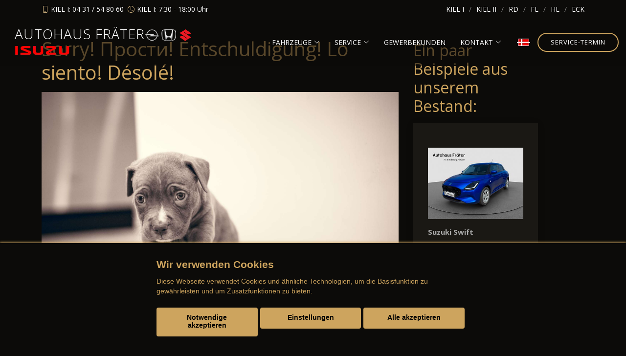

--- FILE ---
content_type: text/html; charset=UTF-8
request_url: https://www.autohaus-fraeter.de/fahrzeugsuche/renault-megane-in-flensburg-kaufen-oder-leasen
body_size: 7479
content:

<!DOCTYPE html>
<html lang="de">

<head>
  <meta charset="utf-8">
  <title>Autohaus Fräter - Kiel-Suchsdorf - </title>
  
  
  <meta content="width=device-width, initial-scale=1.0" name="viewport">
  <meta content="" name="keywords">
  <meta name="robots" content="index, follow">
  <meta name="description" content="">
  <meta name="geo.region" content="-" />
  <meta name="geo.placename" content="" />
  <meta name="geo.position" content=";" />
  <meta name="ICBM" content=", " />
  

    <base href="https://www.autohaus-fraeter.de">

<!--  <link href="https://fonts.googleapis.com/css?family=Open+Sans:300,300i,400,400i,600,600i,700,700i|Playfair+Display:ital,wght@0,400;0,500;0,600;0,700;1,400;1,500;1,600;1,700|Poppins:300,300i,400,400i,500,500i,600,600i,700,700i" rel="stylesheet">-->

  <!-- =======================================================
  * Template Name: Restaurantly - v3.7.0
  * Author: BootstrapMade.com
  * License: https://bootstrapmade.com/license/
  ======================================================== -->
  <script>var APP = {"config":{"share":[{"name":"E-Mail","template":"mailto:empfaenger@eintrag.en?subject={u:title}&body={u:body}","icon":"<svg xmlns=\"http:\/\/www.w3.org\/2000\/svg\" width=\"16\" height=\"16\" fill=\"currentColor\" viewBox=\"0 0 16 16\"><path d=\"M.05 3.555A2 2 0 0 1 2 2h12a2 2 0 0 1 1.95 1.555L8 8.414zM0 4.697v7.104l5.803-3.558zM6.761 8.83l-6.57 4.027A2 2 0 0 0 2 14h12a2 2 0 0 0 1.808-1.144l-6.57-4.027L8 9.586zm3.436-.586L16 11.801V4.697z\"\/><\/svg>","vars":{"body":"{description}\n\n{link}\n"}},{"name":"Facebook","template":"https:\/\/www.facebook.com\/sharer\/sharer.php?u={url}","icon":"<svg xmlns=\"http:\/\/www.w3.org\/2000\/svg\" width=\"16\" height=\"16\" fill=\"currentColor\" viewBox=\"0 0 16 16\"><path d=\"M16 8.049c0-4.446-3.582-8.05-8-8.05C3.58 0-.002 3.603-.002 8.05c0 4.017 2.926 7.347 6.75 7.951v-5.625h-2.03V8.05H6.75V6.275c0-2.017 1.195-3.131 3.022-3.131.876 0 1.791.157 1.791.157v1.98h-1.009c-.993 0-1.303.621-1.303 1.258v1.51h2.218l-.354 2.326H9.25V16c3.824-.604 6.75-3.934 6.75-7.951\"\/><\/svg>","vars":{"body":""}},{"name":"LinkedIn","template":"https:\/\/www.linkedin.com\/shareArticle?mini=true&url={url}","icon":"<svg xmlns=\"http:\/\/www.w3.org\/2000\/svg\" width=\"16\" height=\"16\" fill=\"currentColor\"  viewBox=\"0 0 16 16\"><path d=\"M0 1.146C0 .513.526 0 1.175 0h13.65C15.474 0 16 .513 16 1.146v13.708c0 .633-.526 1.146-1.175 1.146H1.175C.526 16 0 15.487 0 14.854zm4.943 12.248V6.169H2.542v7.225zm-1.2-8.212c.837 0 1.358-.554 1.358-1.248-.015-.709-.52-1.248-1.342-1.248S2.4 3.226 2.4 3.934c0 .694.521 1.248 1.327 1.248zm4.908 8.212V9.359c0-.216.016-.432.08-.586.173-.431.568-.878 1.232-.878.869 0 1.216.662 1.216 1.634v3.865h2.401V9.25c0-2.22-1.184-3.252-2.764-3.252-1.274 0-1.845.7-2.165 1.193v.025h-.016l.016-.025V6.169h-2.4c.03.678 0 7.225 0 7.225z\"\/><\/svg>","vars":{"body":""}},{"name":"Pinterest","template":"https:\/\/pinterest.com\/pin\/create\/button\/?url={url}","icon":"<svg xmlns=\"http:\/\/www.w3.org\/2000\/svg\" width=\"16\" height=\"16\" fill=\"currentColor\" viewBox=\"0 0 16 16\"><path d=\"M8 0a8 8 0 0 0-2.915 15.452c-.07-.633-.134-1.606.027-2.297.146-.625.938-3.977.938-3.977s-.239-.479-.239-1.187c0-1.113.645-1.943 1.448-1.943.682 0 1.012.512 1.012 1.127 0 .686-.437 1.712-.663 2.663-.188.796.4 1.446 1.185 1.446 1.422 0 2.515-1.5 2.515-3.664 0-1.915-1.377-3.254-3.342-3.254-2.276 0-3.612 1.707-3.612 3.471 0 .688.265 1.425.595 1.826a.24.24 0 0 1 .056.23c-.061.252-.196.796-.222.907-.035.146-.116.177-.268.107-1-.465-1.624-1.926-1.624-3.1 0-2.523 1.834-4.84 5.286-4.84 2.775 0 4.932 1.977 4.932 4.62 0 2.757-1.739 4.976-4.151 4.976-.811 0-1.573-.421-1.834-.919l-.498 1.902c-.181.695-.669 1.566-.995 2.097A8 8 0 1 0 8 0\"\/><\/svg>","vars":{"body":""}},{"name":"X (ehemals Twitter)","template":"https:\/\/twitter.com\/intent\/tweet?url={url}&text={body}","icon":"<svg xmlns=\"http:\/\/www.w3.org\/2000\/svg\" width=\"16\" height=\"16\" fill=\"currentColor\" viewBox=\"0 0 16 16\">\n  <path d=\"M12.6.75h2.454l-5.36 6.142L16 15.25h-4.937l-3.867-5.07-4.425 5.07H.316l5.733-6.57L0 .75h5.063l3.495 4.633L12.601.75Zm-.86 13.028h1.36L4.323 2.145H2.865z\"\/>\n<\/svg>","vars":{"body":"{title}\n{description}"}},{"name":"Whatsapp","template":"https:\/\/wa.me\/?text={u:body}","icon":"<svg xmlns=\"http:\/\/www.w3.org\/2000\/svg\" width=\"16\" height=\"16\" fill=\"currentColor\" viewBox=\"0 0 16 16\"><path d=\"M13.601 2.326A7.85 7.85 0 0 0 7.994 0C3.627 0 .068 3.558.064 7.926c0 1.399.366 2.76 1.057 3.965L0 16l4.204-1.102a7.9 7.9 0 0 0 3.79.965h.004c4.368 0 7.926-3.558 7.93-7.93A7.9 7.9 0 0 0 13.6 2.326zM7.994 14.521a6.6 6.6 0 0 1-3.356-.92l-.24-.144-2.494.654.666-2.433-.156-.251a6.56 6.56 0 0 1-1.007-3.505c0-3.626 2.957-6.584 6.591-6.584a6.56 6.56 0 0 1 4.66 1.931 6.56 6.56 0 0 1 1.928 4.66c-.004 3.639-2.961 6.592-6.592 6.592m3.615-4.934c-.197-.099-1.17-.578-1.353-.646-.182-.065-.315-.099-.445.099-.133.197-.513.646-.627.775-.114.133-.232.148-.43.05-.197-.1-.836-.308-1.592-.985-.59-.525-.985-1.175-1.103-1.372-.114-.198-.011-.304.088-.403.087-.088.197-.232.296-.346.1-.114.133-.198.198-.33.065-.134.034-.248-.015-.347-.05-.099-.445-1.076-.612-1.47-.16-.389-.323-.335-.445-.34-.114-.007-.247-.007-.38-.007a.73.73 0 0 0-.529.247c-.182.198-.691.677-.691 1.654s.71 1.916.81 2.049c.098.133 1.394 2.132 3.383 2.992.47.205.84.326 1.129.418.475.152.904.129 1.246.08.38-.058 1.171-.48 1.338-.943.164-.464.164-.86.114-.943-.049-.084-.182-.133-.38-.232\"\/><\/svg>","vars":{"body":"*{title}*\n{description}\n{link}"}}]},"urls":{"parking":"parkplatz","unify":"shop-mobile-de.php"},"default_shop_config":{"urls":{"parking-api":"0shop.php?api=parking","filter-data":"","result-data":""},"init":{"showContainer":["resultContainer"]},"search-config":{"init-results":true,"init-show-no-results":false,"pagination":{"chunk_size":10},"pagination-type":"infinite","counterTarget":"#resultCounter","resultLengthTarget":"[data-element=resultLengthTarget]","totalLengthTarget":"[data-element=searchResultLength]","resultTarget":"[data-element=results]","paginatorElement":"[data-element=paginator]","updateSearchOn":"submit","updateResultCounterOn":"input","container":{"totalCount":"[data-element=totalCount]","resultContainer":"[data-element=resultContainer]","resultTarget":"[data-element=results]","resultLengthTarget":"[data-element=resultLengthTarget]","totalLengthTarget":"[data-element=searchResultLength]","paginator":"[data-element=paginator]","counterTarget":"#resultCounter"},"changeSiblings":{"make":{"model":""}},"elements":{"messages":{"no-results":"                                <div class=\"col-12\">\n                                        <div class=\"box text-center\">\n                                                Die Suchanfrage ergab keine Treffer. Bitte ver\u00e4ndern Sie Ihre Suchkriterien.\n                                        <\/div>\n                                <\/div>"}},"0":{"views":{"box":{"min_width":300,"predefined_height":700},"row":[]}},"api":"unify","loading":"live","data-url":"mobile-de\/cardata.php","submitOn":"input","instant_search":true},"init-pos":40,"loading":"live","shop":"unify"}};</script>


  <link rel="stylesheet" href="aaacache/css/e2be0913138c9ac6389a162a0c804ae7.css">
  <script src="aaacache/js/4a5fb0f66dcad05a1be517472e831e65.js" defer></script>


  
  
  <!-- Favicon -->
  <link href="favicon.ico" rel="icon">

  <!-- Libraries CSS Files -->
  <!-- <link href="lib/font-awesome/css/font-awesome.min.css" rel="stylesheet">-->

  <!-- Cache Control -->
  <meta http-equiv="cache-control" content="no-cache">
  <meta http-equiv="cache-control" content="no-store">

  <!-- Main Javascript Files -->

  <!-- js navigation -->
 
  
 
</head>
<body>
<div id="topbar" class="align-items-center fixed-top d-none d-lg-block">
    <div class="container d-flex justify-content-center justify-content-md-between mt-2">

        <div class="contact-info d-flex align-items-center">
            <i class="bi bi-phone d-flex align-items-center"><span> KIEL I: 04 31 / 54 80 60 &nbsp;</span></i>
            <i class="bi bi-clock d-flex align-items-center ms-4"><span>KIEL I: 7:30 - 18:00 Uhr</span></i>
        </div>

        <div class="languages d-none d-md-flex align-items-center">
            <ul>
                <li><a href="index.php?ort=1">KIEL I</a></li>
                <li><a href="index.php?ort=2">KIEL II</a></li>
                <li><a href="index.php?ort=3">RD</a></li>
                <li><a href="index.php?ort=4">FL</a></li>
                <li><a href="index.php?ort=5">HL</a></li>
                <li><a href="index.php?ort=6">ECK</a></li>
            </ul>
        </div>
    </div>
</div>

<div id="topbar" class="d-flex align-items-center fixed-top d-block d-lg-none">
    <div class="container-fluid d-flex justify-content-center justify-content-md-between ">

        <div class="contact-info d-flex align-items-center">
            KIEL I:  <i class="bi bi-phone d-flex align-items-center"><span> 04 31 / 54 80 60&nbsp;</span></i>
            <i class="bi bi-clock d-flex align-items-center ms-4"><span>7:30 - 18:00 Uhr</span></i>
        </div>

        <div class="languages d-none d-md-flex align-items-center">
            <ul>
                <li><a href="index.php?ort=1">KIEL I</a></li>
                <li><a href="index.php?ort=2">KIEL II</a></li>
                <li><a href="index.php?ort=3">RD</a></li>
                <li><a href="index.php?ort=4">FL</a></li>
                <li><a href="index.php?ort=5">HL</a></li>
                <li><a href="index.php?ort=6">ECK</a></li>
            </ul>
        </div>
    </div>
</div>
<!-- ======= Header ======= -->
<header id="header" class="fixed-top d-flex align-items-cente">
	<div class="container-fluid  d-flex align-items-center justify-content-lg-between">
		<div class="col">
			<span class="h1 logo me-auto me-lg-0"><a href="index.php">Autohaus Fräter<br class="d-block d-md-none"></a><img src="bilder/kunde/logos/logo-nav-opel.png" alt="Logo opel" style="max-height: 30px;" class="mr-1 w-auto" loading="lazy" width="200" height="200"><img src="bilder/kunde/logos/logo-nav-honda.png" alt="Logo honda" style="max-height: 30px;" class="mr-1 w-auto" loading="lazy" width="200" height="200"><img src="bilder/kunde/logos/logo-nav-suzuki.png" alt="Logo suzuki" style="max-height: 30px;" class="mr-1 w-auto" loading="lazy" width="200" height="200"><img src="bilder/kunde/logos/logo-nav-isuzu.png" alt="Logo isuzu" style="max-height: 30px;" class="mr-1 w-auto" loading="lazy" width="112" height="30"></span>
		</div>
      	<!-- Uncomment below if you prefer to use an image logo -->
      	<!-- <a href="index.php" class="logo me-auto me-lg-0"><img src="assets/img/logo.png" alt="" class="img-fluid"></a>-->

      	<nav id="navbar" class="navbar order-last order-lg-0">
			<ul>
							<li class="dropdown d-block"><a href="#"><span>Fahrzeuge</span> <i class="bi bi-chevron-down"></i></a>
								<ul>
									<li  class="d-none d-sm-block d-xl-none"><a  href="Gewerbekunden.php">Gewerbekunden</a></li><li  class="d-none" data-active-class="d-block" data-module="unify-shop-menu-counter" data-request="{&quot;orderStatus&quot;:&quot;LOCAL_STOCK&quot;}"><a  href="shop-mobile-de.php?orderStatus=LOCAL_STOCK&amp;result_chunk_size=10">Fahrzeugbestand</a></li><li  class="d-block"><a  href="fahrzeug-angebote-auswahl.php">Fahrzeugangebote</a></li><li  class="d-block"><a  href="ankauf-autouncle.php">Fahrzeugankauf</a></li><li  class="d-block"><a  href="Seite.php?nr=234">Was ist Leasing ?</a></li><li  class="d-block"><a  href="Seite.php?nr=235">Leistungsversprechen</a></li><li  class="d-block"><a  href="opel-neuwagen-uebersicht.php">Opel - Modelle</a></li><li  class="d-block"><a  href="honda-neuwagen-uebersicht.php">Honda - Modelle</a></li><li  class="d-block"><a  href="suzuki-neuwagen-uebersicht.php">Suzuki - Modelle</a></li>
								</ul>
							</li>
							<li class="dropdown d-block"><a href="#"><span>Service</span> <i class="bi bi-chevron-down"></i></a>
								<ul>
									<li  class="d-block"><a  href="spar-depot.php">Spar-Depot</a></li><li  class="d-block"><a  href="service.php">Service Angebote</a></li><li  class="d-block"><a  href="mmh-kontaktformular.php?form_zweck=Service_Kontakt">Terminvereinbarung</a></li><li  class="d-block"><a  href="mmh-hersteller-aktionen.php?marke=opel&amp;serviceaktion=ja">Service Aktionen</a></li>
								</ul>
							</li><li  class="d-block d-sm-none d-xl-block"><a  href="Gewerbekunden.php">Gewerbekunden</a></li>
							<li class="dropdown d-block"><a href="#"><span>Kontakt</span> <i class="bi bi-chevron-down"></i></a>
								<ul>
									<li  class="d-block"><a  href="mmh-alle-standorte.php">Unsere Standorte</a></li><li  class="d-block"><a  href="mmh-kontakt.php">Ansprechpartner</a></li><li  class="d-block"><a  href="stellenausschreibungen.php">Stellenangebote</a></li>
								</ul>
							</li><li  class="d-block"><a  href="service-dansk.php"><img src="bilder/kunde/headlines/danskmainnav.png" alt="Dannebro"></a></li>
        	</ul>
        	<i class="bi bi-list mobile-nav-toggle"></i>
      	</nav><!-- .navbar -->
      	<a href="mmh-kontaktformular.php?form_zweck=Service_Kontakt&ort=" class="book-a-table-btn scrollto d-none d-lg-flex">Service-Termin</a>

    </div>
</header><!-- End Header -->

</section>

<!-- Startbereich -->
<section id="startbereich" class="startbereich-area white">
  <div class="container">
    <div class="row">
      <div class="col-md-8 ">
        <p><h1>Sorry! Прости! Entschuldigung! Lo siento! Désolé!</h1></p>

        <p><picture class="w-100"> 
		    <source media="(min-width: 1230px)" srcset="https://www.konjunkturmotor.de/lima/7.0/ELN/bilder/sorry/sorry-2000-4.jpg" class="image">
		    <source media="(min-width: 992px)" srcset="https://www.konjunkturmotor.de/lima/7.0/ELN/bilder/sorry/sorry-1230-4.jpg" class="image">
		    <source media="(min-width: 750px)" srcset="https://www.konjunkturmotor.de/lima/7.0/ELN/bilder/sorry/sorry-990-4.jpg" class="image">
		    <source media="(min-width: 10px)" srcset="https://www.konjunkturmotor.de/lima/7.0/ELN/bilder/sorry/sorry-750-4.jpg" class="image mobtop">
   		    <!---Fallback--->
   		    <img class="w-100" src="https://www.konjunkturmotor.de/lima/7.0/ELN/bilder/sorry/sorry-2000-6.jpg" class="image">
	    </picture></p>
        
        <p>Also, das tut uns jetzt echt leid, aber diese Seite gibt es leider nicht! Versuchen Sie es doch mal mit einer der tollen Seiten, die Sie oben in der Navigation finden!
        </p>
      </div>
               <div class="col-lg-3 col-xl-3 mt-4 mb-4 d-none d-lg-block kacheln" id="kacheln">
                  <h2>Ein paar Beispiele aus unserem Bestand:</h2><p>
                  <div class="row">
                     <style>
    .small-p p{
        font-size:12px !important;
        margin:.2em 0 !important;
    }
</style>

<div class="col-12 mb-4">
    <div class="box"data-aos="zoom-in" data-aos-delay="100">
        <a href="produkt-mobile-de.php?searchresult=m%3A421057956" class="text-decoration-none">
            <img class="w-100" src="https://img.classistatic.de/api/v1/mo-prod/images/85/8589f700-2759-435e-bb2d-d82e83ba7252?rule=mo-360.jpg" alt="Suzuki Swift">
        </a>
        <p><b>Suzuki Swift</b></p>
        <p class="trechts"><b>nur 20.980,00 &euro;</b></p>
        <div class="small-p">
            <p>Verbrauch und Emissionen nach WLTP:</p>
<p>Kraftstoffverbr. komb.  4,7 l/100km</p>
<p>CO<sub>2</sub>-Emissionen komb. 106 g/km</p>
<p>CO<sub>2</sub>-Klasse C</p>
        </div>
    </div>
</div>

<div class="col-12 mb-4">
    <div class="box"data-aos="zoom-in" data-aos-delay="100">
        <a href="produkt-mobile-de.php?searchresult=m%3A445163095" class="text-decoration-none">
            <img class="w-100" src="https://img.classistatic.de/api/v1/mo-prod/images/89/894b51c7-8aea-49ef-ae85-9a6591065ada?rule=mo-360.jpg" alt="Opel Combo">
        </a>
        <p><b>Opel Combo</b></p>
        <p class="trechts"><b>nur 21.980,00 &euro;</b></p>
        <div class="small-p">
            <p>Verbrauch und Emissionen nach WLTP:</p>
<p>Kraftstoffverbr. komb.  4,6 l/100km</p>
<p>CO<sub>2</sub>-Emissionen komb. 114 g/km</p>
<p>CO<sub>2</sub>-Klasse C</p>
        </div>
    </div>
</div>

<div class="col-12 mb-4">
    <div class="box"data-aos="zoom-in" data-aos-delay="100">
        <a href="produkt-mobile-de.php?searchresult=m%3A445548296" class="text-decoration-none">
            <img class="w-100" src="https://img.classistatic.de/api/v1/mo-prod/images/bb/bbb046f7-484a-4dc4-9a8f-593efd2a36c8?rule=mo-360.jpg" alt="Opel Frontera">
        </a>
        <p><b>Opel Frontera</b></p>
        <p class="trechts"><b>nur 25.980,00 &euro;</b></p>
        <div class="small-p">
            <p>Verbrauch und Emissionen nach WLTP:</p>
<p>Kraftstoffverbr. komb.  5,3 l/100km</p>
<p>CO<sub>2</sub>-Emissionen komb. 120 g/km</p>
<p>CO<sub>2</sub>-Klasse D</p>
        </div>
    </div>
</div>



                  </div>
               </div>
         </div>
      </div>
   </section>
</main>

<!-- Ende alle Inhalte -->
<!-- ======= Contact Section ======= -->
    <section id="contact tab4" class="contact">
      <div  id="tab4" class="container" data-aos="fade-up">

        <div class="section-title">
          <h3 class="h2">Kontakt</h3>
          <p>Wir in Kiel-Suchsdorf</p>
        </div>
      </div>

      <div data-aos="fade-up"><section id="contact" data-cc="googlemaps" data-cc-allowed="&lt;iframe src=&quot;https://www.google.com/maps/embed?pb=!1m18!1m12!1m3!1d2325.3948969840644!2d10.090636915545817!3d54.350002506760305!2m3!1f0!2f0!3f0!3m2!1i1024!2i768!4f13.1!3m3!1m2!1s0x47b255ee5e45056d%3A0xd56ac45a8e6972eb!2sAutohaus+Fr%C3%A4ter+GmbH!5e0!3m2!1sde!2sde!4v1484909743011&quot; class=&quot;w-100&quot; style=&quot;height: 300px;&quot; loading=&quot;lazy&quot; title=&quot;Unser standort auf Googlemaps&quot;&gt;&lt;/iframe&gt;" data-cc-disallowed="&lt;div class=&quot;osm_map&quot; style=&quot;height:300px;&quot;&gt;
	&lt;div class=&quot;org_data shadowed&quot;&gt;
		&lt;div&gt;
			&lt;div class=&quot;c_name&quot;&gt;Autohaus Fr&auml;ter&lt;/div&gt;
			&lt;div class=&quot;c_address&quot;&gt;Eckernf&ouml;rder Str. /Klausbrooker Weg 1, 24107 Kiel-Suchsdorf&lt;/div&gt;
		&lt;/div&gt;	&lt;/div&gt;
	&lt;img src=&quot;bilder/kunde/kartenausschnitte/kd_osm_karte_17_54.35000250676_10.090636915546_2400_300.png&quot; loading=&quot;lazy&quot; alt=&quot;Kartenausschnitt Autohaus Fr&auml;ter&quot;&gt;
	&lt;div class=&quot;cc_overlay&quot; style=&quot;font-size:1.2em;&quot;&gt;
		&lt;div class=&quot;cc_notice shadowed&quot;&gt;
			&lt;div class=&quot;hd&quot;&gt;Zustimmung erforderlich&lt;/div&gt;
			&lt;div class=&quot;sm&quot;&gt;
				F&uuml;r die Aktivierung der Karten- und Navigationsdienste ist Ihre Zustimmung zu den &lt;a href=&quot;https://policies.google.com/privacy?hl=de&quot; target=&quot;_blank&quot; rel=&quot;noopener&quot; style=&quot;color:var(--color-template);&quot;&gt;Datenschutzrichtlinien vom Drittanbieter Google LLC&lt;/a&gt; erforderlich.
			&lt;/div&gt;
			&lt;div class=&quot;mt-2 text-center&quot;&gt;
				&lt;button class=&quot;btn btn-primary&quot; data-cc-trigger=&quot;enable:googlemaps&quot;&gt;Zustimmen und aktivieren&lt;/button&gt;
			&lt;/div&gt;
		&lt;/div&gt;
	&lt;/div&gt;
&lt;/div&gt;" class="py-0"><div class="osm_map" style="height:300px;">
	<div class="org_data shadowed">
		<div>
			<div class="c_name">Autohaus Fräter</div>
			<div class="c_address">Eckernförder Str. /Klausbrooker Weg 1, 24107 Kiel-Suchsdorf</div>
		</div>	</div>
	<img src="bilder/kunde/kartenausschnitte/kd_osm_karte_17_54.35000250676_10.090636915546_2400_300.png" loading="lazy" alt="Kartenausschnitt Autohaus Fräter">
	<div class="cc_overlay" style="font-size:1.2em;">
		<div class="cc_notice shadowed">
			<div class="hd">Zustimmung erforderlich</div>
			<div class="sm">
				Für die Aktivierung der Karten- und Navigationsdienste ist Ihre Zustimmung zu den <a href="https://policies.google.com/privacy?hl=de" target="_blank" rel="noopener" style="color:var(--color-template);">Datenschutzrichtlinien vom Drittanbieter Google LLC</a> erforderlich.
			</div>
			<div class="mt-2 text-center">
				<button class="btn btn-primary" data-cc-trigger="enable:googlemaps">Zustimmen und aktivieren</button>
			</div>
		</div>
	</div>
</div></section>
      </div>

      <div class="container" data-aos="fade-up">
        <div class="row info">
          <div class="col-12 col-md-6 mt-5">
            <i class="fas fa-map-marker-alt"></i>
            <h4>Adresse:</h4>
            <p>Eckernförder Str. /Klausbrooker Weg 1, 24107 Kiel-Suchsdorf</p>
          </div>
          <div class="col-12 col-md-6 mt-5">
            <i class="fas fa-clock"></i>
            <h4>Öffnungszeit:</h4>
            <p>Montags - Freitags:  7:30 - 18:00 Uhr</p>
            <p>Samstags:  9:00 - 13:00 Uhr</p>
          </div>
          <div class="col-12 col-md-6 mt-5">
            <i class="fas fa-envelope"></i>
            <h4>eMail:</h4>
            <p>info@autohaus-fraeter.de</p>
          </div>
          <div class="col-12 col-md-6 mt-5">
            <i class="fas fa-mobile"></i>
            <h4>Telefon:</h4>
            <p>04 31 / 54 80 60</p>
          </div>
        </div>
      </div>
    </section><!-- End Contact Section -->

  </main><!-- End #main -->

  <!-- ======= Footer ======= -->
  <footer id="footer">
    <div class="footer-top">
      <div class="container">
        <div class="row">

          <div class="col-lg-3 col-md-6">
            <div class="footer-info">
              <div class="social-links mt-3"> <a href="https://www.instagram.com/autohaus_fraeter" class="instagram" target="_blank" title="Wir auf Instagram"><i class="fab fa-instagram"></i></a>

               
                <a href="mailto: info@autohaus-fraeter.de" class="linkedin" target="_blank" title="E-Mail schreiben"><i class='fas fa-envelope'></i></a>
              </div>
            </div>
          </div>

          <div class="col-lg-2 col-md-6 footer-links">
            <h4>Rechtliches</h4>
            <ul>
              <li><a href="impressum.php">&rarr; Impressum</a></li>
              <li><a href="datenschutzerklaerung.php">&rarr; Datenschutzerklärung</a></li>
            </ul>
          </div>

          <div class="col-lg-3 col-md-6 footer-links" style="padding-top:39.2px;">
            <ul>
              <li><a href="agb.php">&rarr; AGB (Neuwagen)</a></li>
              <li><a href="agb-gebraucht.php">&rarr; AGB (Gebrauchtwagen)</a></li>
            </ul>
          </div>

          <div class="col-lg-3 col-md-6 footer-links"  style="padding-top:39.2px;">
            <ul>
              <li><a href="agb-teile.php">&rarr; AGB (Teile & Zubehör)</a></li>
              <li><a href="agb-service.php">&rarr;  AGB (Dienstleistungen)</a></li>
            </ul>
          </div>
          
        </div>
      </div>
    </div>
  </footer><!-- End Footer -->

  <div id="preloader"></div>

  
  <div class="position-fixed" style="bottom:1em;right:1em;" data-element="footercontrols">
    <a class="rounded-button" href="https://www.autohaus-fraeter.de/fahrzeugsuche/renault-megane-in-flensburg-kaufen-oder-leasen?accessibility=1" title="Barrierefreiheit einschalten">
        <i class="fas fa-universal-access"></i>
    </a>
    
    <a href="0shop.php?shop=parking" class="rounded-button d-none parking-link" data-element="parkinglink" title="Parkplatz">
        <i class="fas fa-parking"></i>
        <span class="badge" style="position:absolute;left:50%;top:0;transform:translateX(-50%);padding:0;"></span>
    </a>
    <a class="rounded-button" id="toTop" href="#" rel="nofollow" title="Nach oben scrollen">
      <i class="bi bi-arrow-up-short" aria-hidden="true"></i>
    </a>
    <a class="rounded-button" rel="nofollow" title="Datenschutzeinstellungen" data-cc-control href="?cookieconsent=show">
      <i class="fa fa-cookie"></i>
    </a>
  </div>



</body>

</html>